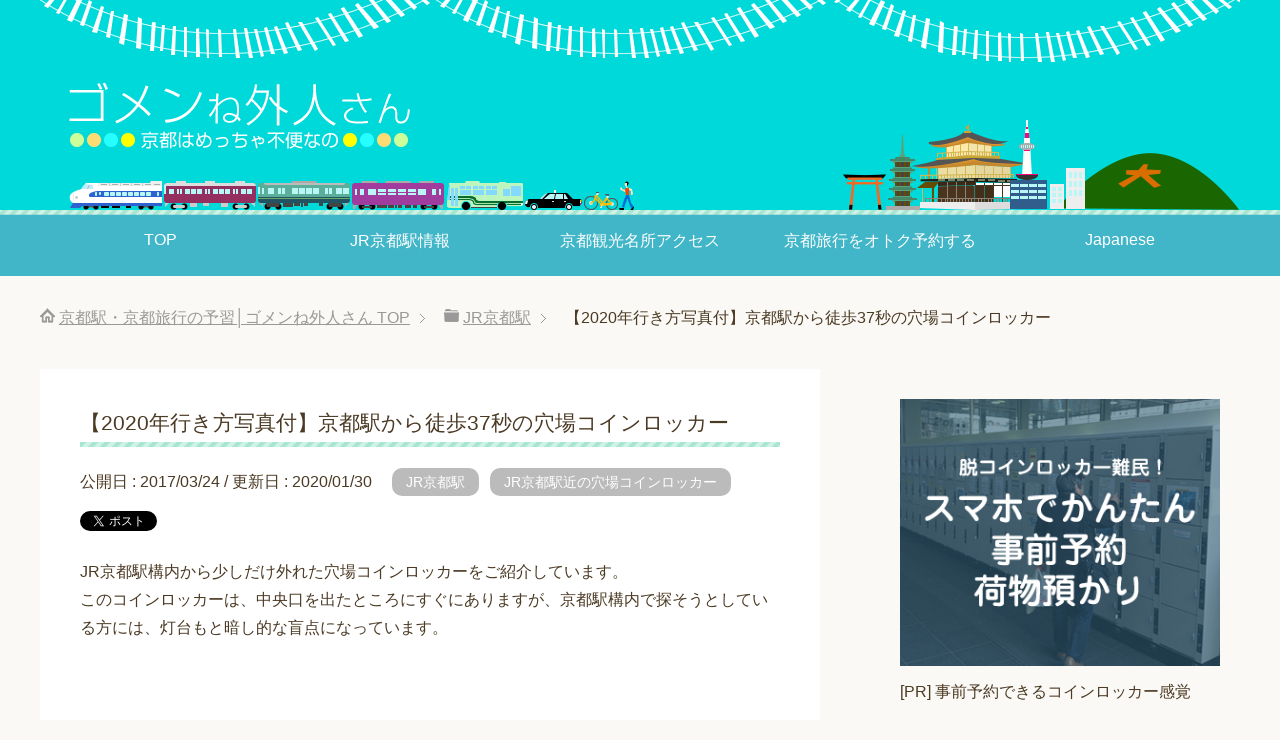

--- FILE ---
content_type: text/html; charset=UTF-8
request_url: https://www.kyotojapantravelmap.jp/kyotosta-greatspotcoinlockera/
body_size: 9874
content:
<!DOCTYPE html>
<html lang="ja" class="col2" itemscope itemtype="http://schema.org/Article">
<head prefix="og: http://ogp.me/ns# fb: http://ogp.me/ns/fb#">

<title>【2020年行き方写真付】京都駅から徒歩37秒の穴場コインロッカー | 京都駅・京都旅行の予習│ゴメンね外人さん</title>
<meta charset="UTF-8">
<meta http-equiv="X-UA-Compatible" content="IE=edge">
<meta name="viewport" content="width=device-width, initial-scale=1.0">
<meta name="keywords" content="kyoto,japan,travel,map,guide,tourism, tourist,trip,JR京都駅,JR京都駅近の穴場コインロッカー,コインロッカー">
<link rel="canonical" href="https://www.kyotojapantravelmap.jp/kyotosta-greatspotcoinlockera/" />
<link rel='dns-prefetch' href='//s.w.org' />
<link rel="alternate" type="application/rss+xml" title="京都駅・京都旅行の予習│ゴメンね外人さん &raquo; フィード" href="https://www.kyotojapantravelmap.jp/feed/" />
<link rel="alternate" type="application/rss+xml" title="京都駅・京都旅行の予習│ゴメンね外人さん &raquo; コメントフィード" href="https://www.kyotojapantravelmap.jp/comments/feed/" />
<link rel="alternate" type="application/rss+xml" title="京都駅・京都旅行の予習│ゴメンね外人さん &raquo; 【2020年行き方写真付】京都駅から徒歩37秒の穴場コインロッカー のコメントのフィード" href="https://www.kyotojapantravelmap.jp/kyotosta-greatspotcoinlockera/feed/" />
		<script type="text/javascript">
			window._wpemojiSettings = {"baseUrl":"https:\/\/s.w.org\/images\/core\/emoji\/2.2.1\/72x72\/","ext":".png","svgUrl":"https:\/\/s.w.org\/images\/core\/emoji\/2.2.1\/svg\/","svgExt":".svg","source":{"concatemoji":"https:\/\/www.kyotojapantravelmap.jp\/wp-includes\/js\/wp-emoji-release.min.js?ver=4.7.29"}};
			!function(t,a,e){var r,n,i,o=a.createElement("canvas"),l=o.getContext&&o.getContext("2d");function c(t){var e=a.createElement("script");e.src=t,e.defer=e.type="text/javascript",a.getElementsByTagName("head")[0].appendChild(e)}for(i=Array("flag","emoji4"),e.supports={everything:!0,everythingExceptFlag:!0},n=0;n<i.length;n++)e.supports[i[n]]=function(t){var e,a=String.fromCharCode;if(!l||!l.fillText)return!1;switch(l.clearRect(0,0,o.width,o.height),l.textBaseline="top",l.font="600 32px Arial",t){case"flag":return(l.fillText(a(55356,56826,55356,56819),0,0),o.toDataURL().length<3e3)?!1:(l.clearRect(0,0,o.width,o.height),l.fillText(a(55356,57331,65039,8205,55356,57096),0,0),e=o.toDataURL(),l.clearRect(0,0,o.width,o.height),l.fillText(a(55356,57331,55356,57096),0,0),e!==o.toDataURL());case"emoji4":return l.fillText(a(55357,56425,55356,57341,8205,55357,56507),0,0),e=o.toDataURL(),l.clearRect(0,0,o.width,o.height),l.fillText(a(55357,56425,55356,57341,55357,56507),0,0),e!==o.toDataURL()}return!1}(i[n]),e.supports.everything=e.supports.everything&&e.supports[i[n]],"flag"!==i[n]&&(e.supports.everythingExceptFlag=e.supports.everythingExceptFlag&&e.supports[i[n]]);e.supports.everythingExceptFlag=e.supports.everythingExceptFlag&&!e.supports.flag,e.DOMReady=!1,e.readyCallback=function(){e.DOMReady=!0},e.supports.everything||(r=function(){e.readyCallback()},a.addEventListener?(a.addEventListener("DOMContentLoaded",r,!1),t.addEventListener("load",r,!1)):(t.attachEvent("onload",r),a.attachEvent("onreadystatechange",function(){"complete"===a.readyState&&e.readyCallback()})),(r=e.source||{}).concatemoji?c(r.concatemoji):r.wpemoji&&r.twemoji&&(c(r.twemoji),c(r.wpemoji)))}(window,document,window._wpemojiSettings);
		</script>
		<style type="text/css">
img.wp-smiley,
img.emoji {
	display: inline !important;
	border: none !important;
	box-shadow: none !important;
	height: 1em !important;
	width: 1em !important;
	margin: 0 .07em !important;
	vertical-align: -0.1em !important;
	background: none !important;
	padding: 0 !important;
}
</style>
<link rel='stylesheet' id='contact-form-7-css'  href='https://www.kyotojapantravelmap.jp/wp-content/plugins/contact-form-7/includes/css/styles.css?ver=4.7' type='text/css' media='all' />
<link rel='stylesheet' id='keni_base-css'  href='https://www.kyotojapantravelmap.jp/wp-content/themes/keni70_wp_pretty_green_201608031633/base.css?ver=4.7.29' type='text/css' media='all' />
<link rel='stylesheet' id='keni_rwd-css'  href='https://www.kyotojapantravelmap.jp/wp-content/themes/keni70_wp_pretty_green_201608031633/rwd.css?ver=4.7.29' type='text/css' media='all' />
<script type='text/javascript' src='https://www.kyotojapantravelmap.jp/wp-includes/js/jquery/jquery.js?ver=1.12.4'></script>
<script type='text/javascript' src='https://www.kyotojapantravelmap.jp/wp-includes/js/jquery/jquery-migrate.min.js?ver=1.4.1'></script>
<link rel='https://api.w.org/' href='https://www.kyotojapantravelmap.jp/wp-json/' />
<link rel="EditURI" type="application/rsd+xml" title="RSD" href="https://www.kyotojapantravelmap.jp/xmlrpc.php?rsd" />
<link rel="wlwmanifest" type="application/wlwmanifest+xml" href="https://www.kyotojapantravelmap.jp/wp-includes/wlwmanifest.xml" /> 
<meta name="generator" content="WordPress 4.7.29" />
<link rel='shortlink' href='https://www.kyotojapantravelmap.jp/?p=2512' />
<link rel="alternate" type="application/json+oembed" href="https://www.kyotojapantravelmap.jp/wp-json/oembed/1.0/embed?url=https%3A%2F%2Fwww.kyotojapantravelmap.jp%2Fkyotosta-greatspotcoinlockera%2F" />
<link rel="alternate" type="text/xml+oembed" href="https://www.kyotojapantravelmap.jp/wp-json/oembed/1.0/embed?url=https%3A%2F%2Fwww.kyotojapantravelmap.jp%2Fkyotosta-greatspotcoinlockera%2F&#038;format=xml" />

<!-- This site is using AdRotate v4.1 to display their advertisements - https://ajdg.solutions/products/adrotate-for-wordpress/ -->
<!-- AdRotate CSS -->
<style type="text/css" media="screen">
	.g { margin:0px; padding:0px; overflow:hidden; line-height:1; zoom:1; }
	.g img { height:auto; }
	.g-col { position:relative; float:left; }
	.g-col:first-child { margin-left: 0; }
	.g-col:last-child { margin-right: 0; }
	@media only screen and (max-width: 480px) {
		.g-col, .g-dyn, .g-single { width:100%; margin-left:0; margin-right:0; }
	}
</style>
<!-- /AdRotate CSS -->


<!--OGP-->
<meta property="og:type" content="article" />
<meta property="og:url" content="https://www.kyotojapantravelmap.jp/kyotosta-greatspotcoinlockera/" />
<meta property="og:title" content="京都駅から徒歩37秒の穴場コインロッカー" />
<meta property="og:description" content="京都に行こう！その前に。迷う・待つ・回り道でイラッとしないための京都観光予習サイト「ゴメンね外人さん」" />
<meta property="og:site_name" content="京都駅・京都旅行の予習│ゴメンね外人さん" />
<meta property="og:image" content="https://www.kyotojapantravelmap.jp/wp-content/uploads/2017/03/kyotosta-greatspotcoinlockerA02.jpg" />
<meta property="fb:app_id" content="203600150057457" />
<meta property="og:locale" content="ja_JP" />
<!--OGP-->

<!-- Twitter Cards -->
<meta name="twitter:card" content="summary" />
<meta name="twitter:site" content="kyoto_gomen" />
<meta name="twitter:title" content="京都駅から徒歩37秒の穴場コインロッカー" />
<meta name="twitter:description" content="京都に行こう！その前に。迷う・待つ・回り道でイラッとしないための京都観光予習サイト「ゴメンね外人さん」" />
<meta name="twitter:image" content="https://www.kyotojapantravelmap.jp/wp-content/uploads/2017/03/kyotosta-greatspotcoinlockerA02.jpg" />
<!--Twitter Cards-->

<!--microdata-->
<meta itemprop="name" content="京都駅から徒歩37秒の穴場コインロッカー" />
<meta itemprop="description" content="京都に行こう！その前に。迷う・待つ・回り道でイラッとしないための京都観光予習サイト「ゴメンね外人さん」" />
<meta itemprop="image" content="https://www.kyotojapantravelmap.jp/wp-content/uploads/2017/03/kyotosta-greatspotcoinlockerA02.jpg" />
<!--microdata-->
<link rel="shortcut icon" type="image/x-icon" href="https://www.kyotojapantravelmap.jp/wp-content/themes/keni70_wp_pretty_green_201608031633/favicon.ico">
<link rel="apple-touch-icon" href="https://www.kyotojapantravelmap.jp/wp-content/themes/keni70_wp_pretty_green_201608031633/images/apple-touch-icon.png">
<link rel="apple-touch-icon-precomposed" href="https://www.kyotojapantravelmap.jp/wp-content/themes/keni70_wp_pretty_green_201608031633/images/apple-touch-icon.png">
<link rel="icon" href="https://www.kyotojapantravelmap.jp/wp-content/themes/keni70_wp_pretty_green_201608031633/images/apple-touch-icon.png">
<!--[if lt IE 9]><script src="https://www.kyotojapantravelmap.jp/wp-content/themes/keni70_wp_pretty_green_201608031633/js/html5.js"></script><![endif]-->
<!--↓ 旧Google Analytics -->
<script>
  (function(i,s,o,g,r,a,m){i['GoogleAnalyticsObject']=r;i[r]=i[r]||function(){
  (i[r].q=i[r].q||[]).push(arguments)},i[r].l=1*new Date();a=s.createElement(o),
  m=s.getElementsByTagName(o)[0];a.async=1;a.src=g;m.parentNode.insertBefore(a,m)
  })(window,document,'script','https://www.google-analytics.com/analytics.js','ga');

  ga('create', 'UA-81678157-1', 'auto');
  ga('send', 'pageview');

</script>
<!--↑ 旧Google Analytics -->
<!-- Global site tag (gtag.js) - Google Analytics4↓ -->
<script async src="https://www.googletagmanager.com/gtag/js?id=G-29QW8WDQT2"></script>
<script>
  window.dataLayer = window.dataLayer || [];
  function gtag(){dataLayer.push(arguments);}
  gtag('js', new Date());

  gtag('config', 'G-29QW8WDQT2');
</script>
<!-- Global site tag (gtag.js) - Google Analytics4↑ -->


</head>
	<body class="post-template-default single single-post postid-2512 single-format-standard">
	
	<div class="container">
		<header id="top" class="site-header ">	
		<div class="site-header-in">
			<div class="site-header-conts">
				<p class="site-title pc_image"><a href="https://www.kyotojapantravelmap.jp"><img src="https://www.kyotojapantravelmap.jp/wp-content/uploads/2016/08/header-img-1.png" alt="京都駅・京都旅行の予習│ゴメンね外人さん" /></a></p>
				<p class="site-title sp_image"><a href="https://www.kyotojapantravelmap.jp"><img src="/wp-content/themes/keni70_wp_pretty_green_201608031633/images/topimage-jp-sp.png" alt="京都駅・京都旅行の予習│ゴメンね外人さん" /></a></p>
			</div>
		</div>
		<!--▼グローバルナビ-->
		<nav class="global-nav">
			<div class="global-nav-in">
				<div class="global-nav-panel"><span class="btn-global-nav icon-gn-menu">メニュー</span></div>
				<ul id="menu">
				<li class="menu-item menu-item-type-post_type menu-item-object-page menu-item-home menu-item-38"><a href="https://www.kyotojapantravelmap.jp/">TOP</a></li>
<li class="menu-item menu-item-type-post_type menu-item-object-post menu-item-1945"><a href="https://www.kyotojapantravelmap.jp/kyotostation-stationyard/">JR京都駅情報</a></li>
<li class="menu-item menu-item-type-post_type menu-item-object-post menu-item-4924"><a href="https://www.kyotojapantravelmap.jp/kyototravelmap-index/">京都観光名所アクセス</a></li>
<li class="menu-item menu-item-type-custom menu-item-object-custom menu-item-5161"><a href="https://www.kyotojapantravelmap.jp/booking/">京都旅行をオトク予約する</a></li>
<li class="menu-item menu-item-type-custom menu-item-object-custom menu-item-home menu-item-has-children menu-item-18"><a href="http://www.kyotojapantravelmap.jp/">Japanese</a>
<ul class="sub-menu">
	<li class="menu-item menu-item-type-custom menu-item-object-custom menu-item-3812"><a href="https://www.kyotojapantravelmap.jp/cn/kyotosta-shoplist/">Chinese</a></li>
</ul>
</li>
				</ul>
			</div>
		</nav>
		<!--▲グローバルナビ-->
	<script src='https://www.google.com/recaptcha/api.js'></script>
<!--↑contact7reCAPTCHA V2-->
	</header>
<!--▲サイトヘッダー-->
<div class="main-body">
<div class="main-body-in">

<nav class="breadcrumbs">
<ol class="breadcrumbs-in" itemscope itemtype="http://schema.org/BreadcrumbList">
<li class="bcl-first" itemprop="itemListElement" itemscope itemtype="http://schema.org/ListItem">
	<a itemprop="item" href="https://www.kyotojapantravelmap.jp"><span itemprop="name">京都駅・京都旅行の予習│ゴメンね外人さん</span> TOP</a>
	<meta itemprop="position" content="1" />
</li>
<li itemprop="itemListElement" itemscope itemtype="http://schema.org/ListItem">
	<a itemprop="item" href="https://www.kyotojapantravelmap.jp/category/kyotostation/"><span itemprop="name">JR京都駅</span></a>
	<meta itemprop="position" content="2" />
</li>
<li class="bcl-last">【2020年行き方写真付】京都駅から徒歩37秒の穴場コインロッカー</li>
</ol>
</nav>
	
	<!--▼メインコンテンツ-->
	<main>
	<div class="main-conts">

		<!--記事-->
		<article id="post-2512" class="section-wrap post-2512 post type-post status-publish format-standard has-post-thumbnail category-kyotostation category-coinlocker tag-acoin-operatedlocker">
			<div class="section-in">

			<header class="article-header">
				<h1 class="section-title" itemprop="headline">【2020年行き方写真付】京都駅から徒歩37秒の穴場コインロッカー</h1>
				<p class="post-date">公開日 : <time datetime="2017-03-24" itemprop="datePublished" content="2017-03-24" >2017/03/24</time> / 更新日 : <time datetime="2020-01-30" itemprop="dateModified" content="2020-01-30">2020/01/30</time></p>
								<div class="post-cat">
<span class="cat cat004" style="background-color: #BBB;"><a href="https://www.kyotojapantravelmap.jp/category/kyotostation/" style="color: #FFF;">JR京都駅</a></span>
<span class="cat cat018" style="background-color: #BBB;"><a href="https://www.kyotojapantravelmap.jp/category/coinlocker/" style="color: #FFF;">JR京都駅近の穴場コインロッカー</a></span>

</div>
				<aside class="sns-list">
<ul>
<li class="sb-tweet">
<a href="https://twitter.com/share" class="twitter-share-button" data-lang="ja">ツイート</a>
</li>
<li class="sb-hatebu">
<a href="http://b.hatena.ne.jp/entry/" class="hatena-bookmark-button" data-hatena-bookmark-layout="simple-balloon" title="Add this entry to Hatena Bookmark."><img src="https://b.st-hatena.com/images/entry-button/button-only@2x.png" alt="Add this entry to Hatena Bookmark." width="20" height="20" style="border: none;" /></a>
</li>
<li class="sb-fb-like">
<div class="fb-like" data-width="110" data-layout="button_count" data-action="like" data-show-faces="false" data-share="true"></div>
</li>
<li class="sb-gplus">
<div class="g-plusone" data-size="medium"></div></li>
</ul>
</aside>			</header>

			<div class="article-body">
			<p>JR京都駅構内から少しだけ外れた穴場コインロッカーをご紹介しています。<br />
このコインロッカーは、中央口を出たところにすぐにありますが、京都駅構内で探そうとしている方には、灯台もと暗し的な盲点になっています。</p>
<p><script async src="//pagead2.googlesyndication.com/pagead/js/adsbygoogle.js"></script><br />
<!-- ゴメンねリンク広告 --><br />
<ins class="adsbygoogle"
     style="display:block"
     data-ad-client="ca-pub-7291267795044655"
     data-ad-slot="4982915908"
     data-ad-format="link"
     data-full-width-responsive="true"></ins><br />
<script>
(adsbygoogle = window.adsbygoogle || []).push({});
</script></p>

<h4>実際に歩いてみたら・・・</h4>
<p>京都駅改札（中央口）コインロッカーまで実際に歩いた時間は、<span class="f12em"><strong>37秒</strong></span><br />
（歩くスピードは、スーツケースを持ちながら、少し話しができる程度のやや遅めを想定して歩きました。）
</p>
<h2>中央口改札からの最速アクセス</h2>
<p><img src="https://www.kyotojapantravelmap.jp/wp-content/uploads/2017/03/hotel-kyototower01.jpg" alt="JR京都駅から天然温泉 花蛍の湯 ドーミーインPREMIUM京都駅前への最速アクセス行き方道順01" width="640" height="424" class="aligncenter size-full wp-image-2320" srcset="https://www.kyotojapantravelmap.jp/wp-content/uploads/2017/03/hotel-kyototower01.jpg 640w, https://www.kyotojapantravelmap.jp/wp-content/uploads/2017/03/hotel-kyototower01-480x318.jpg 480w" sizes="(max-width: 640px) 100vw, 640px" /></p>
<p>中央口改札を出たところ。</p>
<p><img src="https://www.kyotojapantravelmap.jp/wp-content/uploads/2017/03/kyotosta-greatspotcoinlockerA01.jpg" alt="JR京都駅から徒歩37秒の穴場コインロッカーまでの行き方道順02" width="640" height="424" class="aligncenter size-full wp-image-2513" srcset="https://www.kyotojapantravelmap.jp/wp-content/uploads/2017/03/kyotosta-greatspotcoinlockerA01.jpg 640w, https://www.kyotojapantravelmap.jp/wp-content/uploads/2017/03/kyotosta-greatspotcoinlockerA01-480x318.jpg 480w" sizes="(max-width: 640px) 100vw, 640px" /></p>
<p>改札を外に出たら、左へ</p>
<p><img src="https://www.kyotojapantravelmap.jp/wp-content/uploads/2017/03/kyotosta-greatspotcoinlockerA02.jpg" alt="JR京都駅から徒歩37秒の穴場コインロッカーまでの行き方道順03" width="640" height="424" class="aligncenter size-full wp-image-2514" srcset="https://www.kyotojapantravelmap.jp/wp-content/uploads/2017/03/kyotosta-greatspotcoinlockerA02.jpg 640w, https://www.kyotojapantravelmap.jp/wp-content/uploads/2017/03/kyotosta-greatspotcoinlockerA02-480x318.jpg 480w" sizes="(max-width: 640px) 100vw, 640px" /></p>
<p>目の前にあります。<br />
利用時間：終日<br />
Lサイズ：5コ<br />
Mサイズ：35コ<br />
Sサイズ：30コ</p>
<p><br clear="all"></p>
<p class="ad-box-label">[スポンサーリンク]</p>
<div class="ad-box-wrap">
<div class="ad-box-left"><script async src="//pagead2.googlesyndication.com/pagead/js/adsbygoogle.js"></script><br />
<!-- ゴメンねw700 --><br />
<ins class="adsbygoogle"
     style="display:inline-block;width:336px;height:280px"
     data-ad-client="ca-pub-7291267795044655"
     data-ad-slot="4574045123"></ins><br />
<script>
(adsbygoogle = window.adsbygoogle || []).push({});
</script></div>
<div class="ad-box-right"><script async src="//pagead2.googlesyndication.com/pagead/js/adsbygoogle.js"></script><br />
<!-- ゴメンねw700 --><br />
<ins class="adsbygoogle"
     style="display:inline-block;width:336px;height:280px"
     data-ad-client="ca-pub-7291267795044655"
     data-ad-slot="4574045123"></ins><br />
<script>
(adsbygoogle = window.adsbygoogle || []).push({});
</script></div>
<p><!--.ad-box-wrap--></div>

<p><script async src="//pagead2.googlesyndication.com/pagead/js/adsbygoogle.js"></script><br />
<ins class="adsbygoogle"
     style="display:block"
     data-ad-format="autorelaxed"
     data-ad-client="ca-pub-7291267795044655"
     data-ad-slot="6597759213"></ins><br />
<script>
     (adsbygoogle = window.adsbygoogle || []).push({});
</script></p>

<div class="ad-snsbutton">你的点赞能给好友提供参考哦</div>
			</div><!--article-body-->

			<aside class="sns-list">
<ul>
<li class="sb-tweet">
<a href="https://twitter.com/share" class="twitter-share-button" data-lang="ja">ツイート</a>
</li>
<li class="sb-hatebu">
<a href="http://b.hatena.ne.jp/entry/" class="hatena-bookmark-button" data-hatena-bookmark-layout="simple-balloon" title="Add this entry to Hatena Bookmark."><img src="https://b.st-hatena.com/images/entry-button/button-only@2x.png" alt="Add this entry to Hatena Bookmark." width="20" height="20" style="border: none;" /></a>
</li>
<li class="sb-fb-like">
<div class="fb-like" data-width="110" data-layout="button_count" data-action="like" data-show-faces="false" data-share="true"></div>
</li>
<li class="sb-gplus">
<div class="g-plusone" data-size="medium"></div></li>
</ul>
</aside>			
						<div class="post-tag">
			<p>タグ : <a href="https://www.kyotojapantravelmap.jp/tag/acoin-operatedlocker/" rel="tag">コインロッカー</a></p>
			</div>
			<div class="contents related-articles related-articles-thumbs01">
<h2 id="keni-relatedposts">関連記事</h2>
<ul class="keni-relatedposts-list">
<li><div class="related-thumb"><a href="https://www.kyotojapantravelmap.jp/kyotosta-conveniencestore/" title="JR京都駅のコンビニ"><img width="100" height="100" src="https://www.kyotojapantravelmap.jp/wp-content/uploads/2016/09/kyotosta-conveniencestoreA-181113-100x100.jpg" class="relation-image wp-post-image" alt="JR京都駅のコンビニ" srcset="https://www.kyotojapantravelmap.jp/wp-content/uploads/2016/09/kyotosta-conveniencestoreA-181113-100x100.jpg 100w, https://www.kyotojapantravelmap.jp/wp-content/uploads/2016/09/kyotosta-conveniencestoreA-181113-150x150.jpg 150w, https://www.kyotojapantravelmap.jp/wp-content/uploads/2016/09/kyotosta-conveniencestoreA-181113-320x320.jpg 320w, https://www.kyotojapantravelmap.jp/wp-content/uploads/2016/09/kyotosta-conveniencestoreA-181113-200x200.jpg 200w" sizes="(max-width: 100px) 100vw, 100px" /></a></div><p><a href="https://www.kyotojapantravelmap.jp/kyotosta-conveniencestore/" title="JR京都駅のコンビニ">JR京都駅のコンビニ</a></p></li>
<li><div class="related-thumb"><a href="https://www.kyotojapantravelmap.jp/kyotostation-centralgate-bullettrain/" title="【行き方写真付】JR京都駅中央口（烏丸口）から新幹線中央口までの道順"><img width="100" height="100" src="https://www.kyotojapantravelmap.jp/wp-content/uploads/2016/09/kyotost-chuouchuou11-100x100.jpg" class="relation-image wp-post-image" alt="【行き方写真付】JR京都駅中央口（烏丸口）から新幹線中央口までの道順" srcset="https://www.kyotojapantravelmap.jp/wp-content/uploads/2016/09/kyotost-chuouchuou11-100x100.jpg 100w, https://www.kyotojapantravelmap.jp/wp-content/uploads/2016/09/kyotost-chuouchuou11-150x150.jpg 150w, https://www.kyotojapantravelmap.jp/wp-content/uploads/2016/09/kyotost-chuouchuou11-320x320.jpg 320w, https://www.kyotojapantravelmap.jp/wp-content/uploads/2016/09/kyotost-chuouchuou11-200x200.jpg 200w" sizes="(max-width: 100px) 100vw, 100px" /></a></div><p><a href="https://www.kyotojapantravelmap.jp/kyotostation-centralgate-bullettrain/" title="【行き方写真付】JR京都駅中央口（烏丸口）から新幹線中央口までの道順">【行き方写真付】JR京都駅中央口（烏丸口）から新幹線中央口までの道順</a></p></li>
<li><div class="related-thumb"><a href="https://www.kyotojapantravelmap.jp/kyotostation-taxi/" title="【行き方写真付】JR京都駅のタクシー乗り場"><img width="100" height="100" src="https://www.kyotojapantravelmap.jp/wp-content/uploads/2016/09/kyotost-taxy05-100x100.jpg" class="relation-image wp-post-image" alt="【行き方写真付】JR京都駅のタクシー乗り場" srcset="https://www.kyotojapantravelmap.jp/wp-content/uploads/2016/09/kyotost-taxy05-100x100.jpg 100w, https://www.kyotojapantravelmap.jp/wp-content/uploads/2016/09/kyotost-taxy05-150x150.jpg 150w, https://www.kyotojapantravelmap.jp/wp-content/uploads/2016/09/kyotost-taxy05-320x320.jpg 320w, https://www.kyotojapantravelmap.jp/wp-content/uploads/2016/09/kyotost-taxy05-200x200.jpg 200w" sizes="(max-width: 100px) 100vw, 100px" /></a></div><p><a href="https://www.kyotojapantravelmap.jp/kyotostation-taxi/" title="【行き方写真付】JR京都駅のタクシー乗り場">【行き方写真付】JR京都駅のタクシー乗り場</a></p></li>
<li><div class="related-thumb"><a href="https://www.kyotojapantravelmap.jp/lunch-isetan-fujino/" title="京都駅直結の京都らしいランチ・おとうふ料理 京豆腐「不二乃」への最速アクセス（写真付行き方）"><img width="100" height="100" src="https://www.kyotojapantravelmap.jp/wp-content/uploads/2017/04/lunch-isetan-fujino00-100x100.jpg" class="relation-image wp-post-image" alt="京都駅直結の京都らしいランチ・おとうふ料理 京豆腐「不二乃」への最速アクセス（写真付行き方）" srcset="https://www.kyotojapantravelmap.jp/wp-content/uploads/2017/04/lunch-isetan-fujino00-100x100.jpg 100w, https://www.kyotojapantravelmap.jp/wp-content/uploads/2017/04/lunch-isetan-fujino00-150x150.jpg 150w, https://www.kyotojapantravelmap.jp/wp-content/uploads/2017/04/lunch-isetan-fujino00-320x320.jpg 320w, https://www.kyotojapantravelmap.jp/wp-content/uploads/2017/04/lunch-isetan-fujino00-200x200.jpg 200w" sizes="(max-width: 100px) 100vw, 100px" /></a></div><p><a href="https://www.kyotojapantravelmap.jp/lunch-isetan-fujino/" title="京都駅直結の京都らしいランチ・おとうふ料理 京豆腐「不二乃」への最速アクセス（写真付行き方）">京都駅直結の京都らしいランチ・おとうふ料理 京豆腐「不二乃」への最速アクセス（写真付行き方）</a></p></li>
<li><div class="related-thumb"><a href="https://www.kyotojapantravelmap.jp/kyotosta-kiyomizudera/" title="【行き方写真付】JR京都駅から清水寺への最速アクセス"><img width="100" height="100" src="https://www.kyotojapantravelmap.jp/wp-content/uploads/2016/11/kiyomizudera-100x100.jpg" class="relation-image wp-post-image" alt="【行き方写真付】JR京都駅から清水寺への最速アクセス" srcset="https://www.kyotojapantravelmap.jp/wp-content/uploads/2016/11/kiyomizudera-100x100.jpg 100w, https://www.kyotojapantravelmap.jp/wp-content/uploads/2016/11/kiyomizudera-150x150.jpg 150w, https://www.kyotojapantravelmap.jp/wp-content/uploads/2016/11/kiyomizudera-320x320.jpg 320w, https://www.kyotojapantravelmap.jp/wp-content/uploads/2016/11/kiyomizudera-200x200.jpg 200w" sizes="(max-width: 100px) 100vw, 100px" /></a></div><p><a href="https://www.kyotojapantravelmap.jp/kyotosta-kiyomizudera/" title="【行き方写真付】JR京都駅から清水寺への最速アクセス">【行き方写真付】JR京都駅から清水寺への最速アクセス</a></p></li>
</ul>
</div>
			<section id="comments" class="comments-area">
			
<!-- You can start editing here. -->


			<!-- If comments are closed. -->
		<!--<p class="nocomments">コメントは受け付けていません。</p>-->

	
			</section>

			</div><!--section-in-->
		</article><!--記事-->


	</div><!--main-conts-->
	</main>
	<!--▲メインコンテンツ-->

		<!--▼サブコンテンツ-->
	<aside class="sub-conts sidebar">
		<section id="text-4" class="section-wrap widget-conts widget_text"><div class="section-in">			<div class="textwidget"><!-- 
<a href="https://www.kyotojapantravelmap.jp/booking/">
<img src="https://www.kyotojapantravelmap.jp/wp-content/uploads/2020/02/ba-booking-w360-200218.png" alt="新幹線+宿の予約、格安高速バス予約、ホテル最大99％オフ、お得に京都を予約する" width="360" height="480" class="aligncenter size-full wp-image-1990" /></a>
<p>京都人が教える！こんなにもゆったりできる京都旅行は今の今だけ！</p>
 -->

<a href="https://cloak.ecbo.io/ja?a=kjtmap" target="_blank">
<img src="https://www.kyotojapantravelmap.jp/wp-content/uploads/2016/08/banner-ecbo336.png" alt="コインロッカー難民救出！スマホで予約でかんたん荷物預かり" width="336" height="280" class="aligncenter size-full wp-image-1990" /></a>
<p>[PR] 事前予約できるコインロッカー感覚</p></div>
		</div></section><section id="search-2" class="section-wrap widget-conts widget_search"><div class="section-in"><h3 class="section-title">サイト内検索</h3><form method="get" id="searchform" action="https://www.kyotojapantravelmap.jp/">
	<div class="search-box">
		<input class="search" type="text" value="" name="s" id="s"><button id="searchsubmit" class="btn-search"><img alt="检索" width="32" height="20" src="https://www.kyotojapantravelmap.jp/wp-content/themes/keni70_wp_pretty_green_201608031633/images/icon/icon-btn-search.png"></button>
	</div>
</form></div></section><section id="keni_pv-3" class="section-wrap widget-conts widget_keni_pv"><div class="section-in"><h3 class="section-title">PV数ランキング</h3>
<ol class="ranking-list ranking-list01">
<li class="rank01">
<h4 class="rank-title"><a href="https://www.kyotojapantravelmap.jp/kyotostation-stationyard/">2020年JR京都駅わかりやすい構内図を作りました</a><span class="num-pv"> (2,419,574pv)</span></h4>
<div class="rank-thumb"><a href="https://www.kyotojapantravelmap.jp/kyotostation-stationyard/"><img width="200" height="200" src="https://www.kyotojapantravelmap.jp/wp-content/uploads/2016/09/kyotosta-stationyard-platform-map-j-181113-200x200.png" class="attachment-middle_thumb size-middle_thumb wp-post-image" alt="すごくわかる京都駅構内図" srcset="https://www.kyotojapantravelmap.jp/wp-content/uploads/2016/09/kyotosta-stationyard-platform-map-j-181113-200x200.png 200w, https://www.kyotojapantravelmap.jp/wp-content/uploads/2016/09/kyotosta-stationyard-platform-map-j-181113-150x150.png 150w, https://www.kyotojapantravelmap.jp/wp-content/uploads/2016/09/kyotosta-stationyard-platform-map-j-181113-320x320.png 320w, https://www.kyotojapantravelmap.jp/wp-content/uploads/2016/09/kyotosta-stationyard-platform-map-j-181113-100x100.png 100w" sizes="(max-width: 200px) 100vw, 200px" /></a></div>
<p class="rank-desc">わかりやすい京都駅構内図を作りました。京都駅の改札口、コインロッカー、みどりの窓口、エレベーターなども写真付きで説明しています。</p>
</li>
<li class="rank02">
<h4 class="rank-title"><a href="https://www.kyotojapantravelmap.jp/kyotosta-shoplist/">【写真付】JR京都駅構内（改札内）食事やコンビニなどすべてのお店</a><span class="num-pv"> (658,595pv)</span></h4>
<div class="rank-thumb"><a href="https://www.kyotojapantravelmap.jp/kyotosta-shoplist/"><img width="200" height="200" src="https://www.kyotojapantravelmap.jp/wp-content/uploads/2016/10/kyotosta-shoplist0m2-200x200.jpg" class="attachment-middle_thumb size-middle_thumb wp-post-image" alt="京都駅構内のカレーショップ　スパイシーマサラのメニュー" srcset="https://www.kyotojapantravelmap.jp/wp-content/uploads/2016/10/kyotosta-shoplist0m2-200x200.jpg 200w, https://www.kyotojapantravelmap.jp/wp-content/uploads/2016/10/kyotosta-shoplist0m2-150x150.jpg 150w, https://www.kyotojapantravelmap.jp/wp-content/uploads/2016/10/kyotosta-shoplist0m2-320x320.jpg 320w, https://www.kyotojapantravelmap.jp/wp-content/uploads/2016/10/kyotosta-shoplist0m2-100x100.jpg 100w" sizes="(max-width: 200px) 100vw, 200px" /></a></div>
<p class="rank-desc">京都駅構内（改札内）のお店一覧。【写真付】コンビニからカレーショップ、カフェ、駅弁、お土産などいろいろ揃っています。</p>
</li>
<li class="rank03">
<h4 class="rank-title"><a href="https://www.kyotojapantravelmap.jp/kyotostation-coinlocker/">【2020年行き方写真付】JR京都駅構内のコインロッカー難民救出ガイド</a><span class="num-pv"> (589,600pv)</span></h4>
<div class="rank-thumb"><a href="https://www.kyotojapantravelmap.jp/kyotostation-coinlocker/"><img width="200" height="200" src="https://www.kyotojapantravelmap.jp/wp-content/uploads/2016/08/kyotosta-coinlockerB1B2-map-j-181110-200x200.png" class="attachment-middle_thumb size-middle_thumb wp-post-image" alt="JR京都駅コインロッカーmap　B1・B2" srcset="https://www.kyotojapantravelmap.jp/wp-content/uploads/2016/08/kyotosta-coinlockerB1B2-map-j-181110-200x200.png 200w, https://www.kyotojapantravelmap.jp/wp-content/uploads/2016/08/kyotosta-coinlockerB1B2-map-j-181110-320x320.png 320w, https://www.kyotojapantravelmap.jp/wp-content/uploads/2016/08/kyotosta-coinlockerB1B2-map-j-181110-150x150.png 150w, https://www.kyotojapantravelmap.jp/wp-content/uploads/2016/08/kyotosta-coinlockerB1B2-map-j-181110-100x100.png 100w" sizes="(max-width: 200px) 100vw, 200px" /></a></div>
<p class="rank-desc">行き方写真付きでJR京都駅構内のコインロッカーをご紹介しています。JR京都駅でコインロッカー難民にならないために予習してくださいね。</p>
</li>
<li class="rank04">
<h4 class="rank-title"><a href="https://www.kyotojapantravelmap.jp/kyotosta-kiyomizudera/">【行き方写真付】JR京都駅から清水寺への最速アクセス</a><span class="num-pv"> (503,183pv)</span></h4>
<div class="rank-thumb"><a href="https://www.kyotojapantravelmap.jp/kyotosta-kiyomizudera/"><img width="200" height="200" src="https://www.kyotojapantravelmap.jp/wp-content/uploads/2016/11/kiyomizudera-200x200.jpg" class="attachment-middle_thumb size-middle_thumb wp-post-image" alt="清水寺" srcset="https://www.kyotojapantravelmap.jp/wp-content/uploads/2016/11/kiyomizudera-200x200.jpg 200w, https://www.kyotojapantravelmap.jp/wp-content/uploads/2016/11/kiyomizudera-150x150.jpg 150w, https://www.kyotojapantravelmap.jp/wp-content/uploads/2016/11/kiyomizudera-320x320.jpg 320w, https://www.kyotojapantravelmap.jp/wp-content/uploads/2016/11/kiyomizudera-100x100.jpg 100w" sizes="(max-width: 200px) 100vw, 200px" /></a></div>
<p class="rank-desc">JR京都駅から清水寺までの最速アクセスを行き方写真付きで丁寧にご案内しています。</p>
</li>
<li class="rank05">
<h4 class="rank-title"><a href="https://www.kyotojapantravelmap.jp/kyotostation-arashiyama/">【行き方写真付】JR京都駅から嵐山（渡月橋）への最速アクセス</a><span class="num-pv"> (473,765pv)</span></h4>
<div class="rank-thumb"><a href="https://www.kyotojapantravelmap.jp/kyotostation-arashiyama/"><img width="200" height="200" src="https://www.kyotojapantravelmap.jp/wp-content/uploads/2016/10/access-fast-arashiyama-topimage-200x200.jpg" class="attachment-middle_thumb size-middle_thumb wp-post-image" alt="京都の観光地・嵐山渡月橋" srcset="https://www.kyotojapantravelmap.jp/wp-content/uploads/2016/10/access-fast-arashiyama-topimage-200x200.jpg 200w, https://www.kyotojapantravelmap.jp/wp-content/uploads/2016/10/access-fast-arashiyama-topimage-150x150.jpg 150w, https://www.kyotojapantravelmap.jp/wp-content/uploads/2016/10/access-fast-arashiyama-topimage-320x320.jpg 320w, https://www.kyotojapantravelmap.jp/wp-content/uploads/2016/10/access-fast-arashiyama-topimage-100x100.jpg 100w" sizes="(max-width: 200px) 100vw, 200px" /></a></div>
<p class="rank-desc">JR京都駅から嵐山（渡月橋）までの行き方道順を写真付きで解説しています。外人さんも迷わない京都交通案内サイト「ゴメンね外人さん」。</p>
</li>
</ol>
</div></section><section id="text-2" class="section-wrap widget-conts widget_text"><div class="section-in">			<div class="textwidget"><br clear="all">

<a href="https://www.kyotojapantravelmap.jp/hotel-tokyotosta5minutes/">
<img src="https://www.kyotojapantravelmap.jp/wp-content/uploads/2017/04/ba-sp-tokyotosta5minutes-w360b.png" alt="「特集」京都駅近で口コミ8以上評価のホテルまで実際に歩いてみました。徒歩1分〜" width="360" height="120" class="aligncenter size-full wp-image-1990" /></a>

<br clear="all">

<a href="https://www.kyotojapantravelmap.jp/kyotosta-lunchlist/">
<img src="https://www.kyotojapantravelmap.jp/wp-content/uploads/2017/04/ba-sp-kyotosta-lunchlist-w360-1910.png" alt="「特集」京都駅直結京都らしいランチがいただけるお店" width="360" height="120" class="aligncenter size-full wp-image-1990" /></a>

<p><a href="https://www.kyotojapantravelmap.jp/iphone-aukeypl-wd07/">iPhone・スマホでプロみたいなきれいな写真を簡単にとる方法</a></p>

<p><a href="https://www.kyotojapantravelmap.jp/sp-officeworkersecretitem/">なるほど！スマートなサラリーマン秘密出張アイテム特集</a></p>

<p><a href="https://www.kyotojapantravelmap.jp/sp-mamawithchildtravel/">なるほど！スマートな子連れママ必見旅行アイテム特集</a></p>

<p><a href="https://www.kyotojapantravelmap.jp/kyotokimono-rental/">京都駅から2分！オトナ女子におすすめレンタル着物</a></p>

<br clear="all">

<div id="fb-area">
<div class="fb-like" data-href="https://www.facebook.com/kyotojapantravelmap/" data-layout="button" data-action="like" data-size="large" data-show-faces="false" data-share="true"></div>
</div>

<br clear="all">

<a href="https://twitter.com/kyoto_gomen" target="_blank">
<img src="https://www.kyotojapantravelmap.jp/wp-content/uploads/2018/12/twitter.png" alt="ゴメンね外人さんツイッター" width="360" height="80" class="aligncenter size-full wp-image-1990" /></a></div>
		</div></section><section id="text-3" class="section-wrap widget-conts widget_text"><div class="section-in">			<div class="textwidget"><a href="https://px.a8.net/svt/ejp?a8mat=2NZNOG+9B72CY+32FK+64C3L" target="_blank" rel="nofollow">
<img border="0" width="300" height="250" alt="" src="https://www26.a8.net/svt/bgt?aid=161227168563&wid=001&eno=01&mid=s00000014312001028000&mc=1"></a>
<img border="0" width="1" height="1" src="https://www16.a8.net/0.gif?a8mat=2NZNOG+9B72CY+32FK+64C3L" alt="">
</div>
		</div></section>	</aside>
	<!--▲サブコンテンツ-->
	

</div>
</div>

<!--▼サイトフッター-->
<footer class="site-footer">
	<div class="site-footer-in">
	<div class="site-footer-conts">
		<ul class="site-footer-nav"><li id="menu-item-1953" class="menu-item menu-item-type-post_type menu-item-object-page menu-item-home menu-item-1953"><a href="https://www.kyotojapantravelmap.jp/">サイトマップ</a></li>
<li id="menu-item-1926" class="menu-item menu-item-type-post_type menu-item-object-page menu-item-1926"><a href="https://www.kyotojapantravelmap.jp/aboutsite/">ゴメンね外人さんについて</a></li>
<li id="menu-item-1937" class="menu-item menu-item-type-post_type menu-item-object-page menu-item-1937"><a href="https://www.kyotojapantravelmap.jp/privacypolicy/">プライバシーポリシー</a></li>
<li id="menu-item-1940" class="menu-item menu-item-type-post_type menu-item-object-page menu-item-1940"><a href="https://www.kyotojapantravelmap.jp/inquiry/">お問い合わせ</a></li>
</ul>
	</div>
	</div>
	<div class="copyright">
		<p><small>Copyright &#169; 2026 京都駅・京都旅行の予習│ゴメンね外人さん <span>All Rights Reserved.</span></small></p>
	</div>
</footer>
<!--▲サイトフッター-->


<!--▼ページトップ-->
<p class="page-top"><a href="#top"><img class="over" src="https://www.kyotojapantravelmap.jp/wp-content/themes/keni70_wp_pretty_green_201608031633/images/common/page-top_off.png" width="80" height="80" alt="ページの先頭へ"></a></p>
<!--▲ページトップ-->

</div><!--container-->

<script type='text/javascript'>
/* <![CDATA[ */
var click_object = {"ajax_url":"https:\/\/www.kyotojapantravelmap.jp\/wp-admin\/admin-ajax.php"};
/* ]]> */
</script>
<script type='text/javascript' src='https://www.kyotojapantravelmap.jp/wp-content/plugins/adrotate/library/jquery.adrotate.clicktracker.js'></script>
<script type='text/javascript' src='https://www.kyotojapantravelmap.jp/wp-content/plugins/contact-form-7/includes/js/jquery.form.min.js?ver=3.51.0-2014.06.20'></script>
<script type='text/javascript'>
/* <![CDATA[ */
var _wpcf7 = {"recaptcha":{"messages":{"empty":"\u3042\u306a\u305f\u304c\u30ed\u30dc\u30c3\u30c8\u3067\u306f\u306a\u3044\u3053\u3068\u3092\u8a3c\u660e\u3057\u3066\u304f\u3060\u3055\u3044\u3002"}}};
/* ]]> */
</script>
<script type='text/javascript' src='https://www.kyotojapantravelmap.jp/wp-content/plugins/contact-form-7/includes/js/scripts.js?ver=4.7'></script>
<script type='text/javascript' src='https://www.kyotojapantravelmap.jp/wp-content/themes/keni70_wp_pretty_green_201608031633/js/socialButton.js?ver=4.7.29'></script>
<script type='text/javascript' src='https://www.kyotojapantravelmap.jp/wp-content/themes/keni70_wp_pretty_green_201608031633/js/utility.js?ver=4.7.29'></script>
<script type='text/javascript' src='https://www.kyotojapantravelmap.jp/wp-includes/js/wp-embed.min.js?ver=4.7.29'></script>
	

</body>
</html>

--- FILE ---
content_type: text/html; charset=utf-8
request_url: https://accounts.google.com/o/oauth2/postmessageRelay?parent=https%3A%2F%2Fwww.kyotojapantravelmap.jp&jsh=m%3B%2F_%2Fscs%2Fabc-static%2F_%2Fjs%2Fk%3Dgapi.lb.en.2kN9-TZiXrM.O%2Fd%3D1%2Frs%3DAHpOoo_B4hu0FeWRuWHfxnZ3V0WubwN7Qw%2Fm%3D__features__
body_size: 162
content:
<!DOCTYPE html><html><head><title></title><meta http-equiv="content-type" content="text/html; charset=utf-8"><meta http-equiv="X-UA-Compatible" content="IE=edge"><meta name="viewport" content="width=device-width, initial-scale=1, minimum-scale=1, maximum-scale=1, user-scalable=0"><script src='https://ssl.gstatic.com/accounts/o/2580342461-postmessagerelay.js' nonce="qlYGrcsBq_75ZFRwd9I7zw"></script></head><body><script type="text/javascript" src="https://apis.google.com/js/rpc:shindig_random.js?onload=init" nonce="qlYGrcsBq_75ZFRwd9I7zw"></script></body></html>

--- FILE ---
content_type: text/html; charset=utf-8
request_url: https://www.google.com/recaptcha/api2/aframe
body_size: -86
content:
<!DOCTYPE HTML><html><head><meta http-equiv="content-type" content="text/html; charset=UTF-8"></head><body><script nonce="yIPtxg-_IE1dpzK0SeZJpw">/** Anti-fraud and anti-abuse applications only. See google.com/recaptcha */ try{var clients={'sodar':'https://pagead2.googlesyndication.com/pagead/sodar?'};window.addEventListener("message",function(a){try{if(a.source===window.parent){var b=JSON.parse(a.data);var c=clients[b['id']];if(c){var d=document.createElement('img');d.src=c+b['params']+'&rc='+(localStorage.getItem("rc::a")?sessionStorage.getItem("rc::b"):"");window.document.body.appendChild(d);sessionStorage.setItem("rc::e",parseInt(sessionStorage.getItem("rc::e")||0)+1);localStorage.setItem("rc::h",'1769336433517');}}}catch(b){}});window.parent.postMessage("_grecaptcha_ready", "*");}catch(b){}</script></body></html>